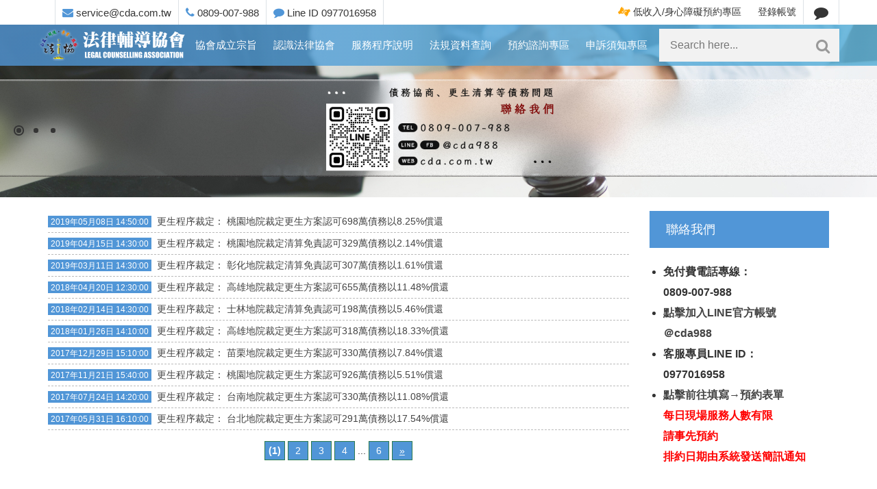

--- FILE ---
content_type: text/html; charset=UTF-8
request_url: https://www.cda.com.tw/modules/news/index.php?storytopic=5
body_size: 28482
content:
<!doctype html>
<html lang="zh-tw">
<head>
<meta charset="UTF-8"><meta name="keywords" content="協商,更生,清算,清償,法律諮詢"><meta name="description" content="法律協會正規專業，提供法律釋疑、免費諮詢0809-007-988，助您了解債務清理問題，順利解決查封、扣薪、催收等問題，教您辦理協商、調解、更生、清算，爭取最優惠合理的還款方案，只要勇於面對債務不放棄，便有機會擺脫負債壓力，重建經濟生活。"><meta name="robots" content="index,follow"><meta name="rating" content="general"><meta name="author" content="chccd,Bonnie">
<meta name="generator" content="XOOPS"><!--[if IE]><meta http-equiv="X-UA-Compatible" content="IE=edge"><![endif]--><meta name="viewport" content="width=device-width, initial-scale=1.0">
<!-- Owl Carousel Assets -->
<link href="/themes/CADCH_00017B/js/owl/owl.carousel.css" rel="stylesheet">
<link href="/themes/CADCH_00017B/js/owl/owl.theme.css" rel="stylesheet">
<!-- Add fancyBox --><link rel="stylesheet" href="/themes/CADCH_00017B/js/fancybox/jquery.fancybox.css?v=2.1.5" type="text/css" media="screen" />
<script src="https://www.cda.com.tw/include/xoops.js" type="text/javascript"></script>
<script type="text/javascript" src="https://www.cda.com.tw/class/textsanitizer/image/image.js"></script>
<script src="https://www.cda.com.tw/browse.php?Frameworks/jquery/jquery.js" type="text/javascript"></script>
<script src="https://www.cda.com.tw/browse.php?Frameworks/jquery/plugins/jquery.easing.1.3.js" type="text/javascript"></script>
<script src="https://www.cda.com.tw/themes/CADCH_00017B/js/bootstrap.min.js" type="text/javascript"></script>
<link rel="stylesheet" href="https://www.cda.com.tw/language/tchinese_utf8/style.css" type="text/css" />
<link rel="stylesheet" href="https://www.cda.com.tw/media/font-awesome/css/font-awesome.min.css" type="text/css" />
<!-- Optionally add helpers - button, thumbnail and/or media -->
<link rel="stylesheet" href="/themes/CADCH_00017B/js/fancybox/helpers/jquery.fancybox-buttons.css?v=1.0.5" type="text/css" media="screen" />
<script type="text/javascript" src="/themes/CADCH_00017B/js/fancybox/jquery.fancybox.pack.js?v=2.1.5"></script>
<script type="text/javascript" src="/themes/CADCH_00017B/js/fancybox/helpers/jquery.fancybox-buttons.js?v=1.0.5"></script><script type="text/javascript" src="/themes/CADCH_00017B/js/fancybox/helpers/jquery.fancybox-media.js?v=1.0.6"></script>
<link rel="stylesheet" href="/themes/CADCH_00017B/js/fancybox/helpers/jquery.fancybox-thumbs.css?v=1.0.7" type="text/css" media="screen" />
<script type="text/javascript" src="/themes/CADCH_00017B/js/fancybox/helpers/jquery.fancybox-thumbs.js?v=1.0.7"></script><script type="text/javascript" src="/themes/CADCH_00017B/js/jquery.ui.totop.js"></script>
<script type="text/javascript" src="/themes/CADCH_00017B/js/modernizr-custom.js"></script><script type="text/javascript" src="/themes/CADCH_00017B/js/jquery.rd-navbar.js"></script>
<script type="text/javascript" src="/themes/CADCH_00017B/js/jquery.responsivetabs.js"></script><script type="text/javascript" src="/themes/CADCH_00017B/js/wow.js"></script>
<link rel="shortcut icon" type="image/ico" href="https://www.cda.com.tw/themes/CADCH_00017B/icons/favicon.ico" />
<link rel="icon" type="image/png" href="https://www.cda.com.tw/themes/CADCH_00017B/icons/favicon.png" /><link rel="stylesheet" type="text/css" href="/themes/CADCH_00017B/css/bootstrap.css"><link rel="stylesheet" type="text/css" href="/themes/CADCH_00017B/css/xoops.css"><link rel="stylesheet" type="text/css" href="/themes/CADCH_00017B/css/reset.css"><link rel="stylesheet" type="text/css" href="/themes/CADCH_00017B/css/font-awesome.css"><link rel="stylesheet" type="text/css" href="/themes/CADCH_00017B/css/ui.totop.css"><link rel="stylesheet" type="text/css" href="/themes/CADCH_00017B/css/responsivetabs.css">
<link rel="stylesheet" type="text/css" media="all" href="https://www.cda.com.tw/themes/CADCH_00017B/style.css">
<link href="https://fonts.googleapis.com/css?family=Lato" rel="stylesheet" type="text/css" />
<link rel="stylesheet" type="text/css" href="/themes/CADCH_00017B/css/animate.css">
<link rel="stylesheet" type="text/css" href="/themes/CADCH_00017B/css/rd-navbar.css"><link rel="stylesheet" type="text/css" href="/themes/CADCH_00017B/css/mainvision.css">
<link rel="stylesheet" type="text/css" href="/themes/CADCH_00017B/css/btp.css"><script src="/themes/CADCH_00017B/js/jquery.mousewheel-3.0.6.pack.js"></script><script src="/themes/CADCH_00017B/js/owl/owl.carousel.js"></script>
<!--[if lt IE 9]>
    <script src="/themes/CADCH_00017B/js/html5shiv.js"></script>
    <script src="/themes/CADCH_00017B/js/respond.min.js"></script>
    <script src="/themes/CADCH_00017B/js/selectivizr-min.js"></script>
<![endif]-->
<script src="/themes/CADCH_00017B/js/js.js"></script><link rel="alternate" type="application/rss+xml" title="" href="https://www.cda.com.tw/backend.php">

<title>更生程序裁定 - 桃園地院裁定更生方案認可698萬債務以8.25%償還 - 新聞訊息 - 法律關懷輔導協會</title>

<!-- Add facebook og Start -->
<meta property="og:description" content="法律協會正規專業，提供法律釋疑、免費諮詢0809-007-988，助您了解債務清理問題，順利解決查封、扣薪、催收等問題，教您辦理協商、調解、更生、清算，爭取最優惠合理的還款方案，只要勇於面對債務不放棄，便有機會擺脫負債壓力，重建經濟生活。" /><meta property="og:title" content="更生程序裁定 - 桃園地院裁定更生方案認可698萬債務以8.25%償還 - 新聞訊息 - 法律關懷輔導協會" />
<meta property="og:image" content="https://www.cda.com.tw/themes/CADCH_00017B/images/logo.png" />
<!-- Add facebook og End -->
<script type="text/javascript">
//<![CDATA[

$(document).ready(function() {
	/*
	var defaults = {
		containerID: 'toTop', // fading element id
		containerHoverID: 'toTopHover', // fading element hover id
		scrollSpeed: 1200,
		easingType: 'linear' 
	};
	*/
	$().UItoTop({ easingType: 'easeOutQuart' });

//rd-navbar
	var o = $('.rd-navbar');
	o.RDNavbar({
		autoHeight:false,
		stickUpClone:false,
		stickUpOffset:170
	});

//menulist
	$("ul.rd-navbar-nav > li:nth-child(3)").after($("li.menulist"));
	$("li.menulist ul.rd-navbar-dropdown").removeClass('rd-navbar-dropdown');
	$("li.menulist ul.rd-navbar-megamenu li").removeClass('rd-navbar--has-dropdown').removeClass('rd-navbar-submenu');
	$("li.menulist ul span").remove();

// fancybox-social
	$('.fancybox-social').fancybox({
		openEffect  : 'none',
		closeEffect : 'none',
		helpers : {
			media : {}
		}
	});

// wow
new WOW().init();

// mainvision fix
	$("body:has(form#search),body:has(form#userinfo),body:has(form#user-register),body:has(span.user-register-note),body:has(div.system-userform),body:has(div.system-userinfo)").prev("head").append("<link>");
	css = $("head").children(":last");
	css.attr({
		rel: "stylesheet",
		type: "text/css",
		href: "https://www.cda.com.tw/themes/CADCH_00017B/css/mainvisionfix.css"
	});

// Execute this if IE is detected.
function msieversion() {
	var ua = window.navigator.userAgent;
	var msie = ua.indexOf("MSIE ");
	
	if (msie > 0 || !!navigator.userAgent.match(/Trident.*rv\:11\./)) {
		if ( ! Modernizr.objectfit ) {
			$('.coverfix').each(function () {
				var $container = $(this),
					imgUrl = $container.find('img').prop('src');
				if (imgUrl) {
					$container
						.css('backgroundImage', 'url(' + imgUrl + ')')
						.addClass('compat-object-fit');
				}
			});
		}
	}
	return false;
}
$(document).ready(msieversion);

});

(function(d, s, id) {
  var js, fjs = d.getElementsByTagName(s)[0];
  if (d.getElementById(id)) return;
  js = d.createElement(s); js.id = id;
  js.src = "//connect.facebook.net/zh_TW/sdk.js#xfbml=1&version=v2.0";
  fjs.parentNode.insertBefore(js, fjs);
}(document, 'script', 'facebook-jssdk'));

//]]>
</script></head>    
<body id="news"><header>
	<div class="rd-navbar-wrap">
		<nav data-layout="rd-navbar-fixed" data-sm-layout="rd-navbar-static" data-sm-device-layout="rd-navbar-static" data-sm-layout="rd-navbar-static" data-sm-device-layout="rd-navbar-static" data-sm-stick-up-offset="50px" data-sm-stick-up-offset="150px" class="rd-navbar">
			<div class="navbar-block">
			<div class="rd-navbar-inner">
				<!-- RD Navbar Panel Start -->
				<div class="rd-navbar-panel">
					<div class="rd-navbar-panel-canvas"></div>
			
					<ul class="rd-navbar-collapse">
						<li class="headerinfo"><a href="mailto:service@cda.com.tw" title="E-mail"><i class="fa fa-envelope"></i> service@cda.com.tw</a></li>
						<li class="headerinfo"><a href="tel:0809007988" title="Phone"><i class="fa fa-phone"></i> 0809-007-988</a></li>
						<li class="headerinfo"><a href="http://line.me/ti/p/awESb9JZVg" title="Line ID"><i class="fa fa-comment"></i> Line ID 0977016958</a></li>
						<ul class="headerlist">
							<li><a href="/modules/news/article.php?storyid=12" title="低收入戶、身心障礙預約專區" target="_top"><i class="fa fa-american-sign-language-interpreting orange"></i> 低收入/身心障礙預約專區</a></li>
																					<li><a href="#" data-toggle="modal" data-target="#mymodal_login" title="登錄帳號">登錄帳號</a></li>
														<ul class="headersocial"><!--
								<li><a href="#" target="_blank" title="Facebook"><i class="fa fa-facebook"></i></a></li>-->
								
								<li class="hidden-lg"><a href="http://line.me/ti/p/awESb9JZVg" target="_blank" title="加我LINE"><i class="fa fa-comment"></i></a></li>
								<li class="visible-lg-inline-block"><a href="https://www.cda.com.tw/themes/CADCH_00017B/images/line.png" title="加我LINE" class="fancybox-social"><i class="fa fa-comment"></i></a></li>
							</ul>
						</ul>
					</ul>
			
					<!-- RD Navbar Toggle Start -->
					<button class="rd-navbar-toggle" data-rd-navbar-toggle=".rd-navbar-nav-wrap"><span></span></button>
					<!-- RD Navbar Toggle End -->
			
					<!-- RD Navbar Collapse Toggle Start -->
					<button class="rd-navbar-collapse-toggle" data-rd-navbar-toggle=".rd-navbar-collapse"><span></span></button>
					<!-- RD Navbar Collapse Toggle End -->
				</div>
				<!-- RD Navbar Panel End -->
			</div>
			</div>

			<div class="rd-navbar-outer">
				<div class="rd-navbar-inner">
					<div class="rd-navbar-subpanel">
			
						<!-- RD Navbar Brand logo Start -->
						<div class="rd-navbar-brand">
							<a href="https://www.cda.com.tw" target="_top" title="法律關懷輔導協會">
								<img src="https://www.cda.com.tw/themes/CADCH_00017B/images/logo.png" alt="法律關懷輔導協會" class="brand-logo" />
								<!--<span>Logo</span>-->
							</a>
						</div>
						<!-- RD Navbar Brand logo End -->
			
						<div class="rd-navbar-nav-wrap">
							<!-- RD Navbar Nav Start -->
																							<ul class="rd-navbar-nav">
									<li>
	<a href="/modules/news/article.php?storyid=1" title="協會成立宗旨">協會成立宗旨</a>
	
		</li>
<li>
	<a href="/modules/news/article.php?storyid=5" title="認識法律協會">認識法律協會</a>
	
		</li>
<li>
	<a href="/modules/news/article.php?storyid=6" title="服務程序說明">服務程序說明</a>
	
		</li>
<li>
	<a href="/modules/news/article.php?storyid=22" title="法規資料查詢">法規資料查詢</a>
	
		</li>
<li>
	<a href="/modules/liaise/?form_id=3" title="預約諮詢專區">預約諮詢專區</a>
	
				<ul class="rd-navbar-dropdown">
									<li>
				<a href="/modules/liaise/?form_id=2" title="前置協商">前置協商</a>
							</li>
						</ul>
		</li>
<li>
	<a href="/modules/news/article.php?storyid=8" title="申訴須知專區">申訴須知專區</a>
	
		</li>

<style>
.rd-navbar-static .menulist .rd-navbar-megamenu li.focus > a{color:#FFF;background:transparent;}
.rd-navbar-static .menulist .rd-navbar-megamenu li a:hover{color:#5196D7;background:#F2F2F2;}
</style>

									
								</ul>
																																					<!-- RD Navbar Nav End -->
						</div>
			
						<!-- RD Navbar Search Toggle Start -->
						<div class="rd-navbar-search-wrap">
							<button class="rd-navbar-search-toggle" data-rd-navbar-toggle=".rd-navbar-search, .rd-navbar, .rd-navbar-inner">
								<span></span>
							</button>
							<div class="rd-navbar-search">
								<form action="https://www.cda.com.tw/search.php" method="post">
									<div class="form-group">
										<input type="text" name="query" class="form-control" title="Search here..." placeholder="Search here..." />
										<input type="hidden" name="action" class="form-control" value="results">
									</div>
									<button type="submit" class="faicon-search"></button>
								</form>
							</div>
						</div>
						<!-- RD Navbar Search Toggle End -->
			
			
						<!-- RD Navbar Cart Toggle Start -->
																																						<!-- RD Navbar Cart Toggle End -->
			
					</div>
				</div>
			</div>
		</nav>
	</div>
</header>
				
<div id="mainvision">
		<a class="ad" href="tel:0809007988" style="background:url(https://www.cda.com.tw/uploads/nc_vision/1000/2/174106942494.jpg) no-repeat center center scroll;background-size:cover;" title=" ">
		<div class="vision_caption">
			<h1> </h1>
			<span></span>
		</div>
	</a>
		<a class="ad" href="https://www.facebook.com/cda988" style="background:url(https://www.cda.com.tw/uploads/nc_vision/1000/2/174106944340.jpg) no-repeat center center scroll;background-size:cover;" title=" ">
		<div class="vision_caption">
			<h1> </h1>
			<span> </span>
		</div>
	</a>
		<a class="ad" href="https://lin.ee/wxU774k" style="background:url(https://www.cda.com.tw/uploads/nc_vision/1000/2/174106946013.jpg) no-repeat center center scroll;background-size:cover;" title=" ">
		<div class="vision_caption">
			<h1> </h1>
			<span> </span>
		</div>
	</a>
		</div>


<script type="text/javascript">
	$(function(){
		// mainvision animated
		$('.vision_caption').addClass('animated fadeInDown');
		$('.vision_caption').on('webkitAnimationEnd mozAnimationEnd MSAnimationEnd oanimationend animationend', function(){
			$('.vision_caption').removeClass('animated fadeInDown');
		});

		$('.startblock').addClass('animated fadeInUp');
		$('.startblock').on('webkitAnimationEnd mozAnimationEnd MSAnimationEnd oanimationend animationend', function(){
			$('.startblock').removeClass('animated fadeInUp');
		});

		var $block = $('#mainvision'), 
			$ad = $block.find('.ad'),
			showIndex = 0,
			fadeOutSpeed = 2000,
			fadeInSpeed = 3000,
			defaultZ = 10,
			isHover = false,
			timer, speed = 3000;
		
		$ad.css({
			opacity: 0,
			zIndex: defaultZ - 1
		}).eq(showIndex).css({
			opacity: 1,
			zIndex: defaultZ
		});
		
		var str = '';
		for(var i=0;i<$ad.length;i++){
			str += '<a href="#"><span>' + (i + 1) + '</span></a>';
		}
		var $controlA = $('#mainvision').append($('<div class="control">' + str + '</div>').css('zIndex', defaultZ + 1)).find('.control a');

		$controlA.click(function(){

			// mainvision animated
			$('.vision_caption').addClass('animated fadeInDown');
			$('.vision_caption').on('webkitAnimationEnd mozAnimationEnd MSAnimationEnd oanimationend animationend', function(){
				$('.vision_caption').removeClass('animated fadeInDown');
			});

			$('.startblock').addClass('animated fadeInUp');
			$('.startblock').on('webkitAnimationEnd mozAnimationEnd MSAnimationEnd oanimationend animationend', function(){
				$('.startblock').removeClass('animated fadeInUp');
			});

			showIndex = $(this).text() * 1 - 1;
			
			$ad.eq(showIndex).stop().fadeTo(fadeInSpeed, 1, function(){
				if(!isHover){
					timer = setTimeout(autoClick, speed + fadeInSpeed);
				}
			}).css('zIndex', defaultZ).siblings('a').stop().fadeTo(fadeOutSpeed, 0).css('zIndex', defaultZ - 1);
			$(this).addClass('active').siblings().removeClass('active');

			return false;
		}).focus(function(){
			$(this).blur();
		}).eq(showIndex).addClass('active');

		$block.hover(function(){
			isHover = true;
			clearTimeout(timer);
		}, function(){
			isHover = false;
			timer = setTimeout(autoClick, speed);
		})
		
		function autoClick(){
			if(isHover) return;
			showIndex = (showIndex + 1) % $controlA.length;
			$controlA.eq(showIndex).click();
		}
		
		timer = setTimeout(autoClick, speed);
	});

	</script>
<style>
.vision-edit{position:relative;z-index:99;bottom:1.8em;height:0px;}
.vision-edit a{color:#FFF;background-color:#000;padding:4px;}
#mainvision {height:40vh;}
#mainvision a.ad {height:40vh;}
#mainvision a.ad:before {height:40vh;}
#mainvision .vision_caption{height:40vh;}
@media (max-width: 767px) {
	#mainvision .control {display:none;}
}
@media (max-width: 599px) {
	#mainvision .vision_caption span{display:none;}
	#mainvision .vision_caption h1{font-size:20px;margin-top:30px;}
}
</style>
	<div id="maincontent">
								<div class="container maincontainer">
		<div class="row">
						                    <div class="col-sm-9 col-md-9">
                        		<div class="news-home">
            
            
    
    <div class="row news-list-block">
            
			<div class="col-sm-12 col-md-12">
			<div class="news-list">
				<span class="news-note">2019年05月08日 14:50:00</span>
				<a href='https://www.cda.com.tw/modules/news/index.php?storytopic=5'>更生程序裁定</a>：
				<a href="https://www.cda.com.tw/modules/news/article.php?storyid=600" title=" 桃園地院裁定更生方案認可698萬債務以8.25%償還 ">
					 桃園地院裁定更生方案認可698萬債務以8.25%償還 
				</a>
			</div>
			</div>

        
			<div class="col-sm-12 col-md-12">
			<div class="news-list">
				<span class="news-note">2019年04月15日 14:30:00</span>
				<a href='https://www.cda.com.tw/modules/news/index.php?storytopic=5'>更生程序裁定</a>：
				<a href="https://www.cda.com.tw/modules/news/article.php?storyid=812" title=" 桃園地院裁定清算免責認可329萬債務以2.14%償還 ">
					 桃園地院裁定清算免責認可329萬債務以2.14%償還 
				</a>
			</div>
			</div>

        
			<div class="col-sm-12 col-md-12">
			<div class="news-list">
				<span class="news-note">2019年03月11日 14:30:00</span>
				<a href='https://www.cda.com.tw/modules/news/index.php?storytopic=5'>更生程序裁定</a>：
				<a href="https://www.cda.com.tw/modules/news/article.php?storyid=811" title=" 彰化地院裁定清算免責認可307萬債務以1.61%償還 ">
					 彰化地院裁定清算免責認可307萬債務以1.61%償還 
				</a>
			</div>
			</div>

        
			<div class="col-sm-12 col-md-12">
			<div class="news-list">
				<span class="news-note">2018年04月20日 12:30:00</span>
				<a href='https://www.cda.com.tw/modules/news/index.php?storytopic=5'>更生程序裁定</a>：
				<a href="https://www.cda.com.tw/modules/news/article.php?storyid=935" title=" 高雄地院裁定更生方案認可655萬債務以11.48%償還 ">
					 高雄地院裁定更生方案認可655萬債務以11.48%償還 
				</a>
			</div>
			</div>

        
			<div class="col-sm-12 col-md-12">
			<div class="news-list">
				<span class="news-note">2018年02月14日 14:30:00</span>
				<a href='https://www.cda.com.tw/modules/news/index.php?storytopic=5'>更生程序裁定</a>：
				<a href="https://www.cda.com.tw/modules/news/article.php?storyid=927" title=" 士林地院裁定清算免責認可198萬債務以5.46%償還 ">
					 士林地院裁定清算免責認可198萬債務以5.46%償還 
				</a>
			</div>
			</div>

        
			<div class="col-sm-12 col-md-12">
			<div class="news-list">
				<span class="news-note">2018年01月26日 14:10:00</span>
				<a href='https://www.cda.com.tw/modules/news/index.php?storytopic=5'>更生程序裁定</a>：
				<a href="https://www.cda.com.tw/modules/news/article.php?storyid=928" title=" 高雄地院裁定更生方案認可318萬債務以18.33%償還 ">
					 高雄地院裁定更生方案認可318萬債務以18.33%償還 
				</a>
			</div>
			</div>

        
			<div class="col-sm-12 col-md-12">
			<div class="news-list">
				<span class="news-note">2017年12月29日 15:10:00</span>
				<a href='https://www.cda.com.tw/modules/news/index.php?storytopic=5'>更生程序裁定</a>：
				<a href="https://www.cda.com.tw/modules/news/article.php?storyid=272" title=" 苗栗地院裁定更生方案認可330萬債務以7.84%償還 ">
					 苗栗地院裁定更生方案認可330萬債務以7.84%償還 
				</a>
			</div>
			</div>

        
			<div class="col-sm-12 col-md-12">
			<div class="news-list">
				<span class="news-note">2017年11月21日 15:40:00</span>
				<a href='https://www.cda.com.tw/modules/news/index.php?storytopic=5'>更生程序裁定</a>：
				<a href="https://www.cda.com.tw/modules/news/article.php?storyid=274" title=" 桃園地院裁定更生方案認可926萬債務以5.51%償還 ">
					 桃園地院裁定更生方案認可926萬債務以5.51%償還 
				</a>
			</div>
			</div>

        
			<div class="col-sm-12 col-md-12">
			<div class="news-list">
				<span class="news-note">2017年07月24日 14:20:00</span>
				<a href='https://www.cda.com.tw/modules/news/index.php?storytopic=5'>更生程序裁定</a>：
				<a href="https://www.cda.com.tw/modules/news/article.php?storyid=277" title=" 台南地院裁定更生方案認可330萬債務以11.08%償還 ">
					 台南地院裁定更生方案認可330萬債務以11.08%償還 
				</a>
			</div>
			</div>

        
			<div class="col-sm-12 col-md-12">
			<div class="news-list">
				<span class="news-note">2017年05月31日 16:10:00</span>
				<a href='https://www.cda.com.tw/modules/news/index.php?storytopic=5'>更生程序裁定</a>：
				<a href="https://www.cda.com.tw/modules/news/article.php?storyid=281" title=" 台北地院裁定更生方案認可291萬債務以17.54%償還 ">
					 台北地院裁定更生方案認可291萬債務以17.54%償還 
				</a>
			</div>
			</div>

                </div>

    <div class="text-center generic-pagination">
        <div id="xo-pagenav"><strong class="xo-pagact" >(1)</strong> <a class="xo-counterpage" href="/modules/news/index.php?start=10&amp;storytopic=5&uid=">2</a> <a class="xo-counterpage" href="/modules/news/index.php?start=20&amp;storytopic=5&uid=">3</a> <a class="xo-counterpage" href="/modules/news/index.php?start=30&amp;storytopic=5&uid=">4</a> ... <a class="xo-counterpage" href="/modules/news/index.php?start=50&amp;storytopic=5&uid=">6</a> <a class="xo-pagarrow" href="/modules/news/index.php?start=10&amp;storytopic=5&uid="><u>&raquo;</u></a> </div> 
    </div>
        
</div>
    

<style>
.news-list-block{margin-bottom:20px;}
.news-list{border-bottom:1px dashed #BBB;line-height:30px;max-width:100%;overflow:hidden;text-overflow:ellipsis;white-space:nowrap;}
.news-note{color:#FFF;background-color:#5196D7;font-size:12px;padding:2px 4px 1px;margin-right:4px;}
</style>
    
    <div class="row">
            <div class="col-sm-12 col-md-12">
        			        									           	</div>
                    </div>
</div>			<div class="col-sm-3 col-md-3 xoops-side-blocks">
            <aside>
            <h4 class="block-title">聯絡我們</h4>            <ul style="padding:20px;font-size:16px;font-weight:bold;LINE-HEIGHT:30px;">
<li>免付費電話專線：<br>0809-007-988</li>
<li><a href="https://lin.ee/wxU774k">點擊加入LINE官方帳號<br>＠cda988</a></li>
<li>客服專員LINE ID：<br>0977016958</li>
<li><a href="https://www.cda.com.tw/modules/liaise/?form_id=3">點擊前往填寫→預約表單</a></li>

<font color=FF0000>每日現場服務人數有限</font>
<br>
<font color=FF0000>請事先預約</font>
<br>
<font color=FF0000>排約日期由系統發送簡訊通知</font>
</ul>
        </aside>
            <aside>
            <h4 class="block-title">諮詢四步驟</h4>            <a href="http://npo.moi.gov.tw/npom/homepage/list" target="_blank" title="開新視窗查詢內政部公益資訊平台"><img src="/themes/CADCH_00017B/images/four_flow.png" class="center" /></a>
        </aside>
    </div>
		</div>
	</div>
		</div>

<footer class="footer">
	<span class="social clearfix"><!--
		<a href="#" target="_blank" title="Facebook">
			<span class="fa-stack fa-lg">
				<i class="fa fa-square-o fa-stack-2x"></i>
				<i class="fa fa-facebook fa-stack-1x"></i>
			</span>
		</a>-->
		<a href="https://www.cda.com.tw/themes/CADCH_00017B/images/line.png" title="加入LINE好友" class="fancybox-social visible-lg-inline-block">
			<span class="fa-stack fa-lg">
				<i class="fa fa-square-o fa-stack-2x"></i>
				<i class="fa fa-comment fa-stack-1x"></i>
			</span>
		</a>
		<a href="http://line.me/ti/p/awESb9JZVg" target="_blank" title="加入LINE好友" class="hidden-lg">
			<span class="fa-stack fa-lg">
				<i class="fa fa-square-o fa-stack-2x"></i>
				<i class="fa fa-comment fa-stack-1x"></i>
			</span>
		</a><!--
		<a href="https://www.cda.com.tw/themes/CADCH_00017B/images/wechat.png" title="加我WeChat" class="fancybox-social">
			<span class="fa-stack fa-lg">
				<i class="fa fa-square-o fa-stack-2x"></i>
				<i class="fa fa-weixin fa-stack-1x"></i>
			</span>
		</a>-->
		<a href="mailto:service@cda.com.tw" title="E-mail">
			<span class="fa-stack fa-lg">
				<i class="fa fa-square-o fa-stack-2x"></i>
				<i class="fa fa-envelope fa-stack-1x"></i>
			</span>
		</a>
		<a href="tel:0809007988" title="Phone">
			<span class="fa-stack fa-lg">
				<i class="fa fa-square-o fa-stack-2x"></i>
				<i class="fa fa-phone fa-stack-1x"></i>
			</span>
		</a><!--
		<img src="https://www.cda.com.tw/themes/CADCH_00017B/images/qr.png" class="qr" alt="法律關懷輔導協會" />-->
	</span>
	法律輔導協會 Legal Counselling Association<br />
行政院內政部依法公告之社會服務團體　<h2 style="display:inline;">0809-007-988<font color="#ff0000">免費諮詢</font>開放預約</h2>
	<div>
		Powered by <a href="http://www.xoops.org.tw" title="The XOOPS TW Project" target="_blank">XOOPS</a> &#169; 2021 <a href="https://www.cadch.com/" target="_blank" title="網頁設計 - CADCH網頁設計公司" rel="sponsored">網頁設計</a> by CADCH&nbsp;
					<a class="userlog" href="#" data-toggle="modal" data-target="#mymodal_login" title="登錄帳號">登錄帳號</a>
			</div>
</footer>


<!-- mymodal_login Start -->
<div class="modal fade" id="mymodal_login" tabindex="-1" role="dialog" aria-labelledby="myModalLabel" aria-hidden="true">
<div class="modal-dialog">
<div class="modal-content">
	<div class="modal-header">
		<button type="button" class="close" data-dismiss="modal"><span aria-hidden="true">&times;</span><span class="sr-only">Close</span></button>
		<h4 class="modal-title" id="myModalLabel">登錄帳號</h4>
	</div>
	<div class="modal-body">

		<form action="https://www.cda.com.tw/user.php?op=login" method="post" class="form-horizontal" role="form">
			<div class="form-group">
				<label for="login_form-login" class="col-sm-2 control-label">會員帳號</label>
				<div class="col-sm-10">
				<input type="text" name="uname" class="form-control" id="login_form-login" placeholder="會員帳號">
				</div>
			</div>
			<div class="form-group">
				<label for="login_form-password" class="col-sm-2 control-label">會員密碼</label>
				<div class="col-sm-10">
				<input type="password" name="pass" class="form-control" id="login_form-password" placeholder="會員密碼">
				</div>
			</div>
			<div class="form-group">
				<div class="col-sm-offset-2 col-sm-10">
				<div class="checkbox">
					<label>
					<input type="checkbox" name="rememberme" value="On" checked /> 記住登錄資訊
					</label>
				</div>
				</div>
			</div>
			<div class="form-group">
				<div class="col-sm-offset-2 col-sm-10">
				<button type="submit" class="btn btn-default" title="登錄">登錄</button>
				</div>
			</div>
		</form>

	</div>
<div class="modal-footer">
	<a href="https://www.cda.com.tw/user.php#lost" title="忘記密碼" class="btn btn-detail" role="button">忘記密碼</a>
	<a href="https://www.cda.com.tw/register.php" title="註冊帳號" class="btn btn-detail" role="button">註冊帳號</a>
	<button type="button" class="btn btn-default" data-dismiss="modal" title="Close">Close</button>
</div>
</div>
</div>
</div>
<!-- mymodal_login End -->


</body>
</html>

--- FILE ---
content_type: text/css
request_url: https://www.cda.com.tw/themes/CADCH_00017B/css/responsivetabs.css
body_size: 3235
content:
/* Tabs container */
.r-tabs {
	position:relative;
	background-color:transparent;
	border:none;
	border-radius:0px;
	margin-top:20px;
}

/* Tab element */
.r-tabs .r-tabs-nav .r-tabs-tab {
	position:relative;
	background:-webkit-gradient(linear, 0 0, 0 bottom, from(#FFFFFF), to(#EFEFEF));
	background:-moz-linear-gradient(#FFFFFF, #EFEFEF);
	background:-ms-linear-gradient(#FFFFFF, #EFEFEF); /*IE10*/
	filter:progid:DXImageTransform.Microsoft.gradient(startColorstr='#FFFFFF', endColorstr='#EFEFEF');/*IE9*/
}

/* Tab anchor */
.r-tabs .r-tabs-nav .r-tabs-anchor {
	display:inline-block;
	padding:8px 12px 4px 10px;
	text-decoration:none;
	text-shadow:none;
	font-size:16px;
	font-weight:bold;
	color:#FFF;
	border:none;
	background-color:#2C5C7A;
	border-radius:8px 8px 0px 0px;
}
.r-tabs .r-tabs-nav .r-tabs-anchor:hover{background-color:#222;color:#FFF;text-shadow:0px 1px 2px rgba(0,0,0,0.2);}

/* Disabled tab */
.r-tabs .r-tabs-nav .r-tabs-state-disabled {
	opacity:0.5;
}

/* Active state tab anchor */
.r-tabs .r-tabs-nav .r-tabs-state-active .r-tabs-anchor {
	color:#FFF;
	text-shadow:0px 1px 2px rgba(0,0,0,0.2);
	background-color:#222;
	border-top-right-radius:8px;
	border-top-left-radius:8px;
}

/* Tab panel */
.r-tabs .r-tabs-panel {
	display:none;
	padding:10px 0px;
	background-color:transparent;
	border-bottom-right-radius:0px;
	border-bottom-left-radius:0px;
}

/* Accordion anchor */
.r-tabs .r-tabs-accordion-title .r-tabs-anchor {
	display:block;
	padding:8px 12px 4px 10px;
	background-color:#2C7A4F;
	color:#FFF;
	font-weight:bold;
	text-decoration:none;
	text-shadow:0px 1px 2px rgba(0,0,0,0.2);
	font-size:16px;
	border-top-right-radius:0px;
	border-top-left-radius:0px;
}
.r-tabs .r-tabs-accordion-title .r-tabs-anchor:hover{background-color:#222;}

/* Active accordion anchor */
.r-tabs .r-tabs-accordion-title.r-tabs-state-active .r-tabs-anchor {
	background-color:#222;
	color:#FFF;
}

/* Disabled accordion button */
.r-tabs .r-tabs-accordion-title.r-tabs-state-disabled {
	opacity:0.5;
}

/* rwd-tabs */
.r-tabs .r-tabs-nav {
	margin:0px;
	padding:0px;
	border-bottom:2px solid #58C4A7;
}
.r-tabs .r-tabs-tab {
	display:inline-block;
	margin:0px;
	list-style:none;
}
.r-tabs .r-tabs-accordion-title {
	display:none;
}
.r-tabs .r-tabs-panel.r-tabs-state-active {
	display:block;
}

/* Accordion responsive breakpoint */
@media only screen and (max-width: 767px) {
	.r-tabs{background-color:transparent;border:none;}
	.r-tabs .r-tabs-nav {
		display:none;
	}
	.r-tabs .r-tabs-accordion-title {
		display:block;
		margin:5px 0px
	}
}

/* icon */
.r-tabs .r-tabs-nav .r-tabs-anchor .fa-inverse{color:#2C5C7A;}
.r-tabs .r-tabs-nav .r-tabs-anchor:hover .fa-inverse{color:#222;}
.r-tabs .r-tabs-nav .r-tabs-state-active .r-tabs-anchor .fa-inverse{color:#222;}
.r-tabs .r-tabs-accordion-title .r-tabs-anchor .fa-inverse{color:#2C7A4F;}
.r-tabs .r-tabs-accordion-title .r-tabs-anchor:hover .fa-inverse{color:#222;}
.r-tabs .r-tabs-accordion-title.r-tabs-state-active .r-tabs-anchor .fa-inverse{color:#222;}

/* fix */
@media (min-width:768px) and (max-width:1199px){
	.r-tabs span.fa-stack{display:none;}
}
@media (min-width:768px) and (max-width:991px){
	.r-tabs .r-tabs-nav .r-tabs-anchor {font-size:13px;}
}

--- FILE ---
content_type: text/css
request_url: https://www.cda.com.tw/themes/CADCH_00017B/css/mainvision.css
body_size: 3164
content:
html,body{margin:0px;padding:0px;}

#mainvision {
	position:relative;
	width:100%;
	height:100vh;
	background-color:#FFF;
}
#mainvision a.ad {
	display:block;
	position:absolute;
	left:0px;
	top:0px;
	width:100%;
	height:100vh;
	color:#353535;
	text-shadow:0px 1px 0px #FFF;
	text-decoration:none;
}
#mainvision a.ad:before {
	content:'';
	width:100%;
	height:100vh;
	position:absolute;
	top:0px;
	left:0px;
	background:-moz-linear-gradient(left,rgba(0,0,0,0.0) 0%,rgba(0,0,0,0.0) 100%);
	background:-webkit-gradient(linear,left top,right top,color-stop(0%,rgba(0,0,0,0.0)),color-stop(100%,rgba(0,0,0,0.0)));
	background:-webkit-linear-gradient(left,rgba(0,0,0,0.0) 0%,rgba(0,0,0,0.0) 100%);
	background:-o-linear-gradient(left,rgba(0,0,0,0.0) 0%,rgba(0,0,0,0.0) 100%);
	background:-ms-linear-gradient(left,rgba(0,0,0,0.0) 0%,rgba(0,0,0,0.0) 100%);
	background:linear-gradient(to right,rgba(0,0,0,0.0) 0%,rgba(0,0,0,0.0) 100%);
	z-index:100;
}
#mainvision .vision_caption{
	position:relative;
	width:100vw;
	height:100vh;
	z-index:101;
	display:table-cell;
	vertical-align:middle;
	text-align:center;
}
#mainvision .vision_caption h1{font-weight:bold;margin-bottom:20px;color:#FFF;text-shadow:-1px -1px 0 #000,1px -1px 0 #000,-1px 1px 0 #000,1px 1px 0 #000,2px 2px 2px black;font-family:impact, Arial, "微軟正黑體", "Microsoft JhengHei", "新細明體" , PMingLiU, sans-serif;}
#mainvision .vision_caption span{font-size:40px;font-family:impact, Arial, "微軟正黑體", "Microsoft JhengHei", "新細明體" , PMingLiU, sans-serif;}
#mainvision .control {
	position:absolute;
	left:15px;
	bottom:80px;
}
#mainvision .control a {
	display:inline-block;
	padding:0px;
	margin:5px;
	width:15px;
	height:15px;
	background:none;
	border:2px solid transparent;
	border-radius:100%;
	position:relative;
	-webkit-box-sizing:border-box;
	-moz-box-sizing:border-box;
	box-sizing:border-box;
}
#mainvision .control a:before {
	content:'';
	width:7px;
	height:7px;
	position:absolute;
	top:2px;
	left:2px;
	background:#353535;
	border-radius:100%;
}
#mainvision .control a:hover,#mainvision .control a.active {
	background:none;
	border:2px solid #353535;
}
#mainvision .control a,#mainvision .control a:hover{
	-webkit-transition:all 0.5s ease;
	-moz-transition:all 0.5s ease;
	-o-transition:all 0.5s ease;
	transition:all 0.5s ease;
}
#mainvision .control a span {display:none;}

@media (max-width: 767px) {
	#mainvision .vision_caption h1{font-size:30px;}
}

/* mainvision -- startblock Start */
.startblock{position:absolute;width:100%;left:0px;bottom:100px;z-index:12;}
@media (max-width: 767px) {
	.startblock{bottom:15px;}
}
.btn-start {
	border-radius:60px;
	color:#FFF;
	background-color:rgba(81,161,215,0.8);
	border:2px solid #FFF;
	-webkit-transition:background-color 0.3s;
	-moz-transition:background-color 0.3s;
	transition:background-color 0.3s;
}
.btn-start:hover,
.btn-start:focus,
.btn-start:active {
	color:#FFF;
	background-color:#353535;
}
.tostart{width:160px;height:60px;line-height:60px;padding:0px;}
/* mainvision -- startblock End */

--- FILE ---
content_type: text/css
request_url: https://www.cda.com.tw/themes/CADCH_00017B/css/btp.css
body_size: 12975
content:
/* header rd-navbar START */
header{position:fixed;left:0px;top:0px;width:100%;z-index:99;}
header button:focus{border-color:transparent;}
.navbar-block{background-color:#FFF;}

.brand-logo{max-height:70px;}
@media (max-width: 767px) {
	.brand-logo{max-height:48px;max-width:100%;}
}

.rd-navbar-outer a{color:#FFF;}
.rd-navbar-outer ul{list-style:none;}
.rd-navbar-nav{margin-bottom:0px;padding:0px;}

ul.rd-navbar-dropdown,
ul.rd-navbar-megamenu,
ul.rd-navbar-megamenu ul{margin:0px;padding:0px;}

.rd-navbar-search .form-control{border:none;border-radius:0px;width:auto;background-color:transparent;box-shadow:none;}
.rd-navbar-search .form-control:focus{border-color:transparent;box-shadow:none;}

.rd-navbar-search button,.rd-navbar-cart-floating button{
	display:inline-block;
	-webkit-appearance:none;
	outline:none;
	overflow:visible;
	background-color:transparent;
	box-shadow:none;
	border-radius:0px;
	border:0px;
}
.rd-navbar-cart-floating a.rd-navbar-cart-buy{color:#FFF;}

/* faicon */
[class*="faicon-"]:before {
	font-family:FontAwesome;
	font-weight:400;
	font-style:normal;
	font-size:1em;
}	

/* faicon search */
.rd-navbar-search-wrap .form-group{margin-bottom:0px;}
.faicon-search:before {content:"\f002";}

/* faicon cart */
.faicon-cart:before {content:"\f014";}
.faicon-card:before {content:"\f09d";}
ul.rd-navbar-cart-items{margin-bottom:0px;}

/* toggle */
button.rd-navbar-toggle,
button.rd-navbar-search-toggle,
button.rd-navbar-collapse-toggle{
	display:inline-block;
	-webkit-appearance:none;
	outline:none;
	overflow:visible;
	background-color:transparent;
	box-shadow:none;
	border:none;
	border-radius:0px;
}
button.rd-navbar-search-toggle{display:none;}

/* headerinfo START */
li.headerinfo{float:left;border-right:1px solid #DDE2E6;}
li.headerinfo:first-of-type{border-left:1px solid #DDE2E6;}
li.headerinfo a{display:inline-block;padding:10px;line-height:1;color:#353535;font-size:15px;}
li.headerinfo .fa{color:#5196D7;font-size:16px;}
.rd-navbar-fixed .rd-navbar-collapse.active .headerinfo{float:none;border:none;}

.rd-navbar-static .rd-navbar-collapse li a{display:inline-block;padding:10px;line-height:1;}

.headerlist{float:right;padding:0px;}
.headerlist a{color:#353535;}
.rd-navbar-fixed .rd-navbar-collapse.active .headerlist{float:none;list-style-type:none;font-size:15px;padding:0px;}
.rd-navbar-fixed .rd-navbar-collapse.active .headerlist li{padding:11px 16px;line-height:1;}
.rd-navbar-fixed .rd-navbar-collapse.active .headerlist li:hover{background-color:#5196D7;}
.rd-navbar-fixed .rd-navbar-collapse.active .headerlist li:hover a{color:#FFF;}

.headersocial{float:right;padding:0px 5px 0px 5px;border-left:1px solid #DDE2E6;border-right:1px solid #DDE2E6;font-size:21px;}
.headersocial a{padding:8px 10px 6px !important;}
.headersocial li:hover a,
.rd-navbar-fixed .rd-navbar-collapse.active .headersocial li:hover a{color:#5196D7;}

.rd-navbar-fixed .rd-navbar-collapse.active .headersocial{float:none;border:none;margin-top:20px;}
.rd-navbar-fixed .rd-navbar-collapse.active .headersocial li {float:left;list-style-type:none;padding:0px;margin:0px 10px;}
.rd-navbar-fixed .rd-navbar-collapse.active .headersocial li:hover{background-color:transparent;}
/* headerinfo END */
/* header rd-navbar END */

/* commom Start */
.no-gutter > [class*=col-] {padding-right:0px;padding-left:0px;}
.btn-rect a{
	display:inline-block;
	padding:4px 10px 2px;
	font-weight:bold;
	color:#2C567A;
	border:1px solid #2C567A;
	margin-top:20px;
	-webkit-transition:all 0.3s ease-out;
	-moz-transition:all 0.3s ease-out;
	-o-transition:all 0.3s ease-out;
	transition:all 0.3s ease-out;
}
.btn-rect a:hover{color:#FFF;border:1px solid #FFF;}

/* block title Start*/
h4.centerbottom-title{
	position:relative;
	text-align:center;
	margin:20px 0px;
	padding-bottom:15px;
	font-size:40px;
	font-family:impact, Arial, "微軟正黑體", "Microsoft JhengHei", "新細明體" , PMingLiU, sans-serif;
}

h4.centerbottom-title:after{
	content:'';
	position:absolute;
	left:50%;
	bottom:0px;
	width:90px;
	height:1px;	
	display:block;
	-webkit-transform:translateX(-50%);
	transform:translateX(-50%);
	background-color:#333;
}

@media (max-width: 767px) {
	h4.centerbottom-title{font-size:28px;}
}
/* block title End*/

/* coverfix Start */
.coverfix{width:100%;height:100%;}
.coverfix.compat-object-fit {
	background-size:cover;
	background-position:center;
	-webkit-transition:transform 0.9s;
	-moz-transition:transform 0.9s;
	-o-transition:transform 0.9s;
	transition:transform 0.9s;
}
.coverfix.compat-object-fit img {
	opacity:0;
	-webkit-transition:opacity 0.0s;
	-moz-transition:opacity 0.0s;
	-o-transition:opacity 0.0s;
	transition:opacity 0.0s;
}
.coverfix.compat-object-fit:hover {
	-webkit-transform:scale(1.1, 1.1);
	-moz-transform:scale(1.1, 1.1);
	-ms-transform:scale(1.1, 1.1);
	-o-transform:scale(1.1, 1.1);
	transform:scale(1.1, 1.1);
}
/* coverfix End */

/* commom End */

/* subject Start */
.subject{background:#5196D7;position:relative;}

.subject-text{color:#FFF;padding:100px;line-height:2em;width:50%;font-size:1.2em;}
.even .subject-text{margin-left:50%;}
.subject-text h2{color:#C3D7E6;margin-top:0px;position:relative;font-family:impact, Arial, "微軟正黑體", "Microsoft JhengHei", "新細明體" , PMingLiU, sans-serif;}
.subject-text h2:before{
	content:'';
	position:absolute;
	left:-40px;
	top:0px;
	width:1px;
	height:90px;
	display:block;
	-webkit-transform:translateX(0);
	transform:translateX(0);
	background:rgba(255,255,255,0.38);
}
.subject-img{position:absolute;left:50%;right:0;bottom:0;top:0;overflow:hidden;}
.even .subject-img{left:0%;right:50%;}
.subject-img img{
	width:100%;
	height:100%;
	object-fit:cover;/*
	filter:gray;
	-webkit-filter:grayscale(1);
	filter:grayscale(1);*/
	-webkit-transition:all 0.9s;
	-moz-transition:all 0.9s;
	-o-transition:all 0.9s;
	transition:all 0.9s;
}
.subject-img:hover img{
	filter:none;
	-webkit-filter:grayscale(0);
	filter:grayscale(0);
	-webkit-transform:scale(1.1, 1.1);
	-moz-transform:scale(1.1, 1.1);
	-ms-transform:scale(1.1, 1.1);
	-o-transform:scale(1.1, 1.1);
	transform:scale(1.1, 1.1);
}

@media (max-width: 767px) {
	.subject-text h2{margin-top:20px;padding-top:20px;font-size:28px;}
	.subject-text h2:before{
		left:50%;
		top:0px;
		width:90px;
		height:1px;
		-webkit-transform:translateX(-50%);
		transform:translateX(-50%);
	}
	.subject-text{width:100%;padding:15px;text-align:center;}
	.even .subject-text{margin-left:0%;}
	.subject-img{position:static;}
}
@media (min-width: 768px) {
	.subject.tagnote:before{
		content:'';
		position:absolute;
		left:50%;
		top:50%;
		width:50px;
		height:30px;
		display:block;
		border:solid transparent;
		border-left-color:#5196D7;
		-webkit-transform:translateY(-50%);
		transform:translateY(-50%);
		z-index:1;
		border-width:15px 0px 15px 30px;
	}
	.subject.tagnote.even:before{
		
		border-right-color:#5196D7;
		
		border-width:15px 30px 15px 0px;
		margin-left:-50px;
	}
}
/* subject End */

/* nc_product_block new_and_best Start */
.nc_product_block_new_product,.nc_product_block_best_product{background-color:#5196D7;}
.product-des{
	color:#FFF;
	padding:40px 15px 20px 15px;
	line-height:2em;
}
.product-des .btn-rect a{color:#FFF;border:1px solid #FFF;}
.product-des .btn-rect a:hover{color:#222;border:1px solid #222;}
.product-des-2n,.product-des-3n{background-color:#84C450;color:#222;}
.product-des-2n .btn-rect a,.product-des-3n .btn-rect a{color:#222;border:1px solid #222;}
.product-des-2n .btn-rect a:hover,.product-des-3n .btn-rect a:hover{color:#FFF;border:1px solid #FFF;}

.product-title{max-width:100%;overflow:hidden;text-overflow:ellipsis;white-space:nowrap;font-size:18px;}

.product-img{overflow:hidden;}
.product-img img{
	width:100%;
	height:200px;
	object-fit:cover;
	/*filter:gray;
	-webkit-filter:grayscale(1);
	filter:grayscale(1);*/
	-webkit-transition:all 0.9s;
	-moz-transition:all 0.9s;
	-o-transition:all 0.9s;
	transition:all 0.9s;
}
.product-img:hover img{
	/*filter:none;
	-webkit-filter:grayscale(0);
	filter:grayscale(0);*/
	-webkit-transform:scale(1.1, 1.1);
	-moz-transform:scale(1.1, 1.1);
	-ms-transform:scale(1.1, 1.1);
	-o-transform:scale(1.1, 1.1);
	transform:scale(1.1, 1.1);
}
@media (max-width: 767px) {
	.product-img img{height:100%;}
}

@media (min-width: 768px) {
	.product-img.tagnote{position:relative;}
	.product-img.tagnote:before{
		content:'';
		position:absolute;
		left:0%;
		top:50%;
		width:50px;
		height:30px;
		display:block;
		border:solid transparent;
		border-left-color:#5196D7;
		-webkit-transform:translateY(-50%);
		transform:translateY(-50%);
		z-index:1;
		border-width:15px 0px 15px 30px;
	}
	.product-img-2n.tagnote:before{border-left-color:#84C450;}
	.product-img-3n.tagnote:before{
		left:auto;
		right:0%;
		border-right-color:#84C450;
		border-width:15px 30px 15px 0px;
	}
	.product-img-4n.tagnote:before{
		left:auto;
		right:0%;
		border-right-color:#5196D7;
		border-width:15px 30px 15px 0px;
	}
}

@media (max-width: 767px) {
	.product-des.tagnote{position:relative;}
	.product-des.tagnote:before{
		content:'';
		position:absolute;
		left:50%;
		bottom:-50px;
		width:30px;
		height:50px;
		display:block;
		border:solid transparent;
		border-top-color:#5196D7;
		-webkit-transform:translateX(-50%);
		transform:translateX(-50%);
		z-index:1;
		border-width:30px 15px 0px 15px;
	}
	.product-des-2n.tagnote:before{border-top-color:#84C450;}
	.product-des-3n.tagnote:before{border-top-color:#84C450;}
}
/* nc_product_block new_and_best End */

/* nc_product_block_category_list Start */
.group {
    background: yellow;
    width: 200px;
    height: 500px;
}
.group .subgroup {
    background: orange;
    width: 150px;
    height: 200px;
}
.fixed {
    position: fixed;
}

/* sidebar */
.nc_product-sidebar {
    padding-left: 20px;
    margin-top: 20px;
    margin-bottom: 20px;
}

/* all links */
.nc_product-sidebar .nav>li>a {
    color:#444;
    border-left: 2px solid transparent;
    padding: 4px 20px;
    font-size:14px;
    font-weight: 400;
}

.nc_product-sidebar .third li {padding-left:20px;}

/* nested links */
.nc_product-sidebar .nav .nav>li>a {
    padding-top: 1px;
    padding-bottom: 1px;
    padding-left: 30px;
    font-size:13px;
}

/* active & hover links */
.nc_product-sidebar .nav>.active>a, 
.nc_product-sidebar .nav>li>a:hover, 
.nc_product-sidebar .nav>li>a:focus {
    color: #353535;                 
    text-decoration: none;          
    background-color: transparent;  
    border-left-color: #353535; 
}
/* all active links */
.nc_product-sidebar .nav>.active>a, 
.nc_product-sidebar .nav>.active:hover>a,
.nc_product-sidebar .nav>.active:focus>a {
    font-weight: 700;
}
/* nested active links */
.nc_product-sidebar .nav .nav>.active>a, 
.nc_product-sidebar .nav .nav>.active:hover>a,
.nc_product-sidebar .nav .nav>.active:focus>a {
    font-weight: 500;
}

/* hide inactive nested list */
.nc_product-sidebar .nav ul.nav {
    display:block;           
}
/* show active nested list */
.nc_product-sidebar .nav>.active>ul.nav {
    display: block;           
}

/* dropdown-menu START */
#nc_product_block_category_list select{margin:15px;width:calc(100% - 30px);}
@media (max-width: 767px) {
	#nc_product_block_category_list ul {display:none;}
	.nc_product-sidebar {padding-left:0px;}
}
@media (min-width: 768px) {
	#nc_product_block_category_list select,#nc_product_block_category_list button {display:none;}
	#nc_product_block_category_list .sublist{display:none;}
}
/* dropdown-menu END */
/* nc_product_block_category_list End */

/* news list Start */
.news_block_news,.news_block_top,.news_block_randomnews{line-height:2em;}
@media (min-width: 768px) {
	.news_block_news li,.news_block_top li,.news_block_randomnews li{color:#FFF;margin-bottom:5px;}
	.news_block_news a,.news_block_top a,.news_block_randomnews a{
		color:#FFF;
		background:rgba(0,0,0,0.3);
		padding:3px 10px 1px;
		border-radius:10px;
		display:inline-block;
		line-height:1.3em;
		-webkit-transition:all 0.9s;
		-moz-transition:all 0.9s;
		-o-transition:all 0.9s;
		transition:all 0.9s;
	}
	.news_block_news a:hover,.news_block_top a:hover,.news_block_randomnews a:hover{background:rgba(0,0,0,0.6);}
}
@media (max-width: 767px) {
	.news_block_news span,.news_block_top span,.news_block_randomnews span{background-color:#5196D7;color:#FFF;display:block;padding-left:8px;}
}
/* news list End */
/* fix yesing Start */
#cami_patrol_tool {z-index:98 !important;margin-top:92px;}
#cami_patrol_tool img {border-radius:16px;}
/* fix yesing End */

--- FILE ---
content_type: application/javascript
request_url: https://www.cda.com.tw/themes/CADCH_00017B/js/js.js
body_size: 1155
content:
// JavaScript Document
if (navigator.userAgent.match(/IEMobile\/10\.0/)) {
  var msViewportStyle = document.createElement("style")
  msViewportStyle.appendChild(
    document.createTextNode(
      "@-ms-viewport{width:auto!important}"
    )
  )
  document.getElementsByTagName("head")[0].appendChild(msViewportStyle)
}

jQuery(document).ready(function($) {
    $('.carousel').carousel({
        interval:   5000,
        pause:      "hover",
        wrap:       true
  })
});



// 即時客服
//(function(y,e,s,i,n,g){i=y.createElement(e);i.async=1;i.src=s;

//n=y.getElementsByTagName(e)[0];n.parentNode.insertBefore(i,n);

//})(document,'script','//5.cami.yesing.com/patrol/slide/operator/image/53397493?ft=lu');

// ga
  var _gaq = _gaq || [];
  _gaq.push(['_setAccount', 'UA-30399453-1']);
  _gaq.push(['_trackPageview']);

  (function() {
    var ga = document.createElement('script'); ga.type = 'text/javascript'; ga.async = true;
    ga.src = ('https:' == document.location.protocol ? 'https://ssl' : 'http://www') + '.google-analytics.com/ga.js';
    var s = document.getElementsByTagName('script')[0]; s.parentNode.insertBefore(ga, s);
  })();
